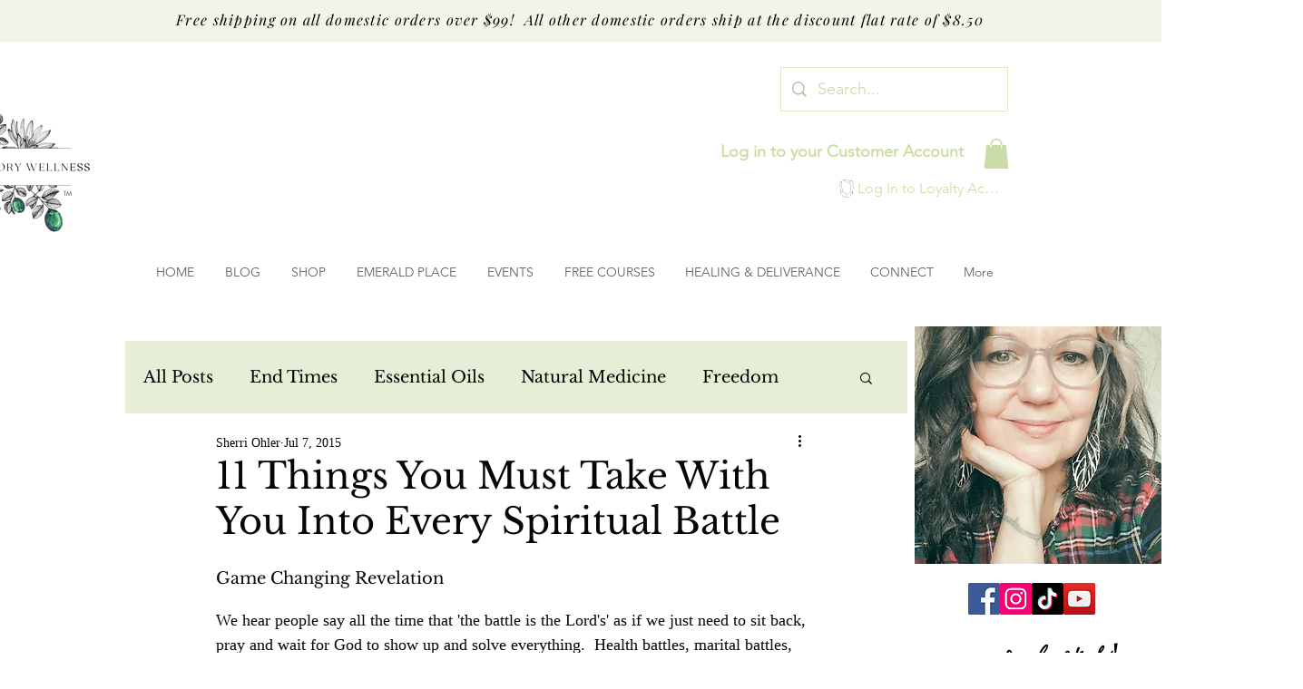

--- FILE ---
content_type: image/svg+xml
request_url: https://static.wixstatic.com/shapes/f7bf2cda7e71417bbf77a3621561c1cd.svg
body_size: 430
content:
<svg viewBox="0 0 200 200" height="200" width="200" xmlns="http://www.w3.org/2000/svg" data-type="color">
    <g>
        <path d="M145.3 25.7L66.2 20h-.4L40 47.7l1.5 88.8v.3l35.5 42 42.5 1.1h.4l38.7-38.3.3-.3 1.1-95.5c0 .1-14.7-20.1-14.7-20.1zm-2.3 1.8l-15.5 22-56.4-27.2 71.9 5.2zm-76.6-5.3l60.8 29.3 9.8 14.2 1.9 65.4-39.6 22.4L60 123.6l-2.2-92.1 8.6-9.3zM41.9 48.5l13.9-15 2.2 90.1-14.6 11-1.5-86.1zm50.4 128.8l-14.4-.4-34-40.3L59 125.3 98.1 155l-5.8 21.9v.4zm26.9.8l-25-.7 5.9-22.2 39.8-22.5 16.4 8.6-37.1 36.8zm37.8-38.7l-16.2-8.4-1.9-65.9-9.9-14.4 15.8-22.4 13.3 18.2-1.1 92.9z" fill="#49568e" data-color="1"/>
    </g>
</svg>
